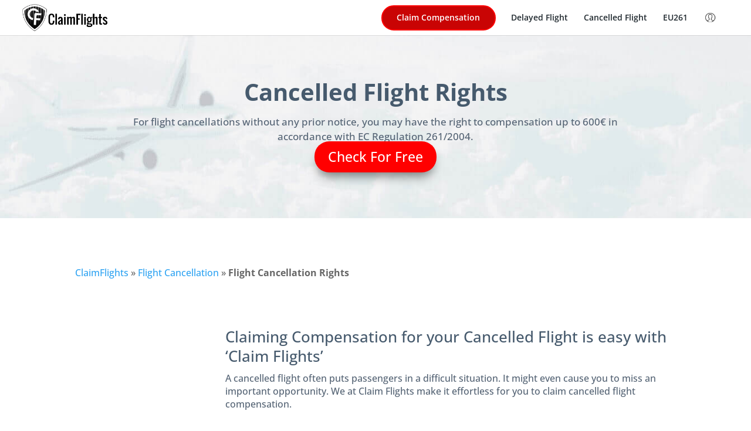

--- FILE ---
content_type: text/css; charset=utf-8
request_url: https://claimflights.co.uk/wp-content/et-cache/global/et-divi-customizer-global.min.css?ver=1765103839
body_size: 2044
content:
body,.et_pb_column_1_2 .et_quote_content blockquote cite,.et_pb_column_1_2 .et_link_content a.et_link_main_url,.et_pb_column_1_3 .et_quote_content blockquote cite,.et_pb_column_3_8 .et_quote_content blockquote cite,.et_pb_column_1_4 .et_quote_content blockquote cite,.et_pb_blog_grid .et_quote_content blockquote cite,.et_pb_column_1_3 .et_link_content a.et_link_main_url,.et_pb_column_3_8 .et_link_content a.et_link_main_url,.et_pb_column_1_4 .et_link_content a.et_link_main_url,.et_pb_blog_grid .et_link_content a.et_link_main_url,body .et_pb_bg_layout_light .et_pb_post p,body .et_pb_bg_layout_dark .et_pb_post p{font-size:16px}.et_pb_slide_content,.et_pb_best_value{font-size:18px}body{line-height:1.3em}.container,.et_pb_row,.et_pb_slider .et_pb_container,.et_pb_fullwidth_section .et_pb_title_container,.et_pb_fullwidth_section .et_pb_title_featured_container,.et_pb_fullwidth_header:not(.et_pb_fullscreen) .et_pb_fullwidth_header_container{max-width:1045px}.et_boxed_layout #page-container,.et_boxed_layout.et_non_fixed_nav.et_transparent_nav #page-container #top-header,.et_boxed_layout.et_non_fixed_nav.et_transparent_nav #page-container #main-header,.et_fixed_nav.et_boxed_layout #page-container #top-header,.et_fixed_nav.et_boxed_layout #page-container #main-header,.et_boxed_layout #page-container .container,.et_boxed_layout #page-container .et_pb_row{max-width:1205px}.et_header_style_centered .mobile_nav .select_page,.et_header_style_split .mobile_nav .select_page,.et_nav_text_color_light #top-menu>li>a,.et_nav_text_color_dark #top-menu>li>a,#top-menu a,.et_mobile_menu li a,.et_nav_text_color_light .et_mobile_menu li a,.et_nav_text_color_dark .et_mobile_menu li a,#et_search_icon:before,.et_search_form_container input,span.et_close_search_field:after,#et-top-navigation .et-cart-info{color:#20292f}.et_search_form_container input::-moz-placeholder{color:#20292f}.et_search_form_container input::-webkit-input-placeholder{color:#20292f}.et_search_form_container input:-ms-input-placeholder{color:#20292f}#top-header,#top-header a,#et-secondary-nav li li a,#top-header .et-social-icon a:before{font-size:14px}#top-menu li.current-menu-ancestor>a,#top-menu li.current-menu-item>a,#top-menu li.current_page_item>a{color:#20292f}.footer-widget,.footer-widget li,.footer-widget li a,#footer-info{font-size:14px}.footer-widget .et_pb_widget div,.footer-widget .et_pb_widget ul,.footer-widget .et_pb_widget ol,.footer-widget .et_pb_widget label{line-height:1.7em}#et-footer-nav .bottom-nav li.current-menu-item a{color:#2ea3f2}body .et_pb_button{}body.et_pb_button_helper_class .et_pb_button,body.et_pb_button_helper_class .et_pb_module.et_pb_button{color:#ffffff}body .et_pb_bg_layout_light.et_pb_button:hover,body .et_pb_bg_layout_light .et_pb_button:hover,body .et_pb_button:hover{color:#ffffff!important;border-radius:0px}h1,h2,h3,h4,h5,h6,.et_quote_content blockquote p,.et_pb_slide_description .et_pb_slide_title{line-height:1.3em}@media only screen and (min-width:981px){.et_pb_section{padding:3% 0}.et_pb_fullwidth_section{padding:0}.et_pb_row{padding:3% 0}.et_header_style_left #et-top-navigation,.et_header_style_split #et-top-navigation{padding:18px 0 0 0}.et_header_style_left #et-top-navigation nav>ul>li>a,.et_header_style_split #et-top-navigation nav>ul>li>a{padding-bottom:18px}.et_header_style_split .centered-inline-logo-wrap{width:35px;margin:-35px 0}.et_header_style_split .centered-inline-logo-wrap #logo{max-height:35px}.et_pb_svg_logo.et_header_style_split .centered-inline-logo-wrap #logo{height:35px}.et_header_style_centered #top-menu>li>a{padding-bottom:6px}.et_header_style_slide #et-top-navigation,.et_header_style_fullscreen #et-top-navigation{padding:9px 0 9px 0!important}.et_header_style_centered #main-header .logo_container{height:35px}.et_header_style_centered.et_hide_primary_logo #main-header:not(.et-fixed-header) .logo_container,.et_header_style_centered.et_hide_fixed_logo #main-header.et-fixed-header .logo_container{height:6.3px}.et_header_style_left .et-fixed-header #et-top-navigation,.et_header_style_split .et-fixed-header #et-top-navigation{padding:21px 0 0 0}.et_header_style_left .et-fixed-header #et-top-navigation nav>ul>li>a,.et_header_style_split .et-fixed-header #et-top-navigation nav>ul>li>a{padding-bottom:21px}.et_header_style_centered header#main-header.et-fixed-header .logo_container{height:42px}.et_header_style_split #main-header.et-fixed-header .centered-inline-logo-wrap{width:42px;margin:-42px 0}.et_header_style_split .et-fixed-header .centered-inline-logo-wrap #logo{max-height:42px}.et_pb_svg_logo.et_header_style_split .et-fixed-header .centered-inline-logo-wrap #logo{height:42px}.et_header_style_slide .et-fixed-header #et-top-navigation,.et_header_style_fullscreen .et-fixed-header #et-top-navigation{padding:12px 0 12px 0!important}body.home-posts #left-area .et_pb_post .post-meta,body.archive #left-area .et_pb_post .post-meta,body.search #left-area .et_pb_post .post-meta,body.single #left-area .et_pb_post .post-meta{font-size:15px}}@media only screen and (min-width:1306px){.et_pb_row{padding:39px 0}.et_pb_section{padding:39px 0}.single.et_pb_pagebuilder_layout.et_full_width_page .et_post_meta_wrapper{padding-top:117px}.et_pb_fullwidth_section{padding:0}}@media only screen and (max-width:980px){.et_header_style_centered .mobile_nav .select_page,.et_header_style_split .mobile_nav .select_page,.et_mobile_menu li a,.mobile_menu_bar:before,.et_nav_text_color_light #top-menu>li>a,.et_nav_text_color_dark #top-menu>li>a,#top-menu a,.et_mobile_menu li a,#et_search_icon:before,#et_top_search .et-search-form input,.et_search_form_container input,#et-top-navigation .et-cart-info{color:rgba(0,0,0,0.6)}.et_close_search_field:after{color:rgba(0,0,0,0.6)!important}.et_search_form_container input::-moz-placeholder{color:rgba(0,0,0,0.6)}.et_search_form_container input::-webkit-input-placeholder{color:rgba(0,0,0,0.6)}.et_search_form_container input:-ms-input-placeholder{color:rgba(0,0,0,0.6)}}@media only screen and (max-width:767px){body,.et_pb_column_1_2 .et_quote_content blockquote cite,.et_pb_column_1_2 .et_link_content a.et_link_main_url,.et_pb_column_1_3 .et_quote_content blockquote cite,.et_pb_column_3_8 .et_quote_content blockquote cite,.et_pb_column_1_4 .et_quote_content blockquote cite,.et_pb_blog_grid .et_quote_content blockquote cite,.et_pb_column_1_3 .et_link_content a.et_link_main_url,.et_pb_column_3_8 .et_link_content a.et_link_main_url,.et_pb_column_1_4 .et_link_content a.et_link_main_url,.et_pb_blog_grid .et_link_content a.et_link_main_url{font-size:13px}.et_pb_slider.et_pb_module .et_pb_slides .et_pb_slide_content,.et_pb_best_value{font-size:14px}h1{font-size:24px}h2,.product .related h2,.et_pb_column_1_2 .et_quote_content blockquote p{font-size:20px}h3{font-size:17px}h4,.et_pb_circle_counter h3,.et_pb_number_counter h3,.et_pb_column_1_3 .et_pb_post h2,.et_pb_column_1_4 .et_pb_post h2,.et_pb_blog_grid h2,.et_pb_column_1_3 .et_quote_content blockquote p,.et_pb_column_3_8 .et_quote_content blockquote p,.et_pb_column_1_4 .et_quote_content blockquote p,.et_pb_blog_grid .et_quote_content blockquote p,.et_pb_column_1_3 .et_link_content h2,.et_pb_column_3_8 .et_link_content h2,.et_pb_column_1_4 .et_link_content h2,.et_pb_blog_grid .et_link_content h2,.et_pb_column_1_3 .et_audio_content h2,.et_pb_column_3_8 .et_audio_content h2,.et_pb_column_1_4 .et_audio_content h2,.et_pb_blog_grid .et_audio_content h2,.et_pb_column_3_8 .et_pb_audio_module_content h2,.et_pb_column_1_3 .et_pb_audio_module_content h2,.et_pb_gallery_grid .et_pb_gallery_item h3,.et_pb_portfolio_grid .et_pb_portfolio_item h2,.et_pb_filterable_portfolio_grid .et_pb_portfolio_item h2{font-size:14px}.et_pb_slider.et_pb_module .et_pb_slides .et_pb_slide_description .et_pb_slide_title{font-size:36px}.et_pb_gallery_grid .et_pb_gallery_item h3,.et_pb_portfolio_grid .et_pb_portfolio_item h2,.et_pb_filterable_portfolio_grid .et_pb_portfolio_item h2,.et_pb_column_1_4 .et_pb_audio_module_content h2{font-size:12px}h5{font-size:12px}h6{font-size:11px}.et_pb_section{padding:39px 0}.et_pb_section.et_pb_fullwidth_section{padding:0}.et_pb_row,.et_pb_column .et_pb_row_inner{padding:27px 0}}*{font-family:'Open Sans',sans-serif}.home .breadcrumb_section{display:none}.et_pb_section_1{margin-top:-32px}p{text-align:none}.imglog{position:relative;top:6px!important}.menu-cta{border:2px solid red;height:43px;padding:12px!important;border-radius:25px;text-align:center;margin-right:22px}.et_header_style_left #et-top-navigation{padding-top:16px}.et_header_style_left #et-top-navigation,.et_header_style_split #et-top-navigation{padding:9px 0 5px 0}.menu-cta{background-color:#c90404!important}.menu-cta a{color:#fff!important}.menu-space{margin-right:15px}.menu-it{margin-left:15px}.imglog{height:24px;width:24px}#et-secondary-nav .menu-item-has-children>a:first-child:after,#top-menu .menu-item-has-children>a:first-child:after{display:none}#menu-item-216>ul.sub-menu{margin-left:-57px}@media only screen and (max-width:981px){.et_header_style_left #et-top-navigation nav>ul>li>a,.et_header_style_split #et-top-navigation nav>ul>li>a{padding-bottom:13px;margin-bottom:8px}.lang-item{margin-right:auto;padding:3px}#et_search_icon:before{top:-8px!important}}#top-menu li li a{width:229px;padding:6px 20px}#et-secondary-nav .menu-item-has-children>a:first-child,#top-menu .menu-item-has-children>a:first-child{padding-right:0;margin-right:15px}#top-menu li{padding-right:8px!important}#polylang-6{width:100%}#polylang-6 ul{font-size:17px;text-align:center}ul .lang-item{width:86px;display:inline}@media only screen and (min-width:982px){.lang-item{margin-right:28px;padding:3px}}@media screen and (min-width:1024px){.et_pb_column.et_pb_column_1_4.et_pb_css_mix_blend_mode_passthrough.et_pb_column_single{position:sticky;top:13%}}@media only screen and (min-width:981px){#logo{max-height:100%}}@media (min-width:981px){.et_pb_section breadcrumb_section{margin-bottom:-3%!important}.et_pb_row:nth-child(2){padding:0!important;margin-bottom:-2%!important;margin-top:-2%}}@media (min-width:1306px){.et_pb_section breadcrumb_section{margin-bottom:-2%!important}.et_pb_row:nth-child(2){padding:0!important;margin-bottom:-2%!important;margin-top:-2%}.et_pb_section{padding:0!important}}#breadcrumbs{display:none}@media (max-width:1024px){.et_pb_section{padding:0!important}}@media(max-width:981px){.menu-cta{height:70px}}.footerlinks a{color:#202123;font-size:15px;font-weight:500;text-decoration:none}@media only screen and (max-width:500px){.footerlinks a{color:#202123;font-size:11px;font-weight:500;text-decoration:none}}.footerlinks a:hover{color:#000;text-shadow:.5px 1px 0 #4b4b4c4f;text-decoration:underline}@media only screen and (max-width:500px){.footerlinks a:hover{color:#000;text-shadow:.5px 1px 0 #4b4b4c4f}}.menu-it{margin-right:38px!important;margin-left:0px}#top-menu a{padding-right:17px;padding-left:inherit}li#menu-item-4579 ul.sub-menu{left:-99px}@media screen and (max-width:600px){.menu-cta{padding-top:0!important;padding-bottom:0!important;height:auto!important;margin:0 auto!important;margin-bottom:5px!important}}a.et_pb_button.et_pb_button_0.et_pb_bg_layout_dark,a.et_pb_button.et_pb_button_1.et_pb_bg_layout_dark,a.et_pb_button.et_pb_button_2.et_pb_bg_layout_dark,a.et_pb_button.et_pb_button_3.et_pb_bg_layout_dark,a.et_pb_button.et_pb_button_4.et_pb_bg_layout_dark{border:red!important;border-radius:25px!important;background-color:red!important}.et_pb_blurb_content span.et_pb_image_wrap img.et-waypoint.et_pb_animation_top.lazyloaded{opacity:1}.trustpilot-widget[data-locale="en-US"]{display:block}.et_pb_section.breadcrumb_section{line-height:2em}.page-id-295924 .breadcrumb_last{display:none}.page-id-48843 .breadcrumb_last{display:none}.page-id-44163 .breadcrumb_last{display:none}.page-id-37312 .breadcrumb_last{display:none}.page-id-40400 .breadcrumb_last{display:none}.page-id-40637 .breadcrumb_last{display:none}.page-id-304183 .breadcrumb_last{display:none}.page-id-304183 .breadcrumb{display:none!important}@media only screen and (min-width:768px){div.et_pb_section.et_pb_section_0{width:100%;height:100%}.vr{margin-left:0px!important;margin-right:auto!important}.vrformHeight{min-height:182px;min-width:630px;margin-top:3vh}.vr4pointElement{min-height:33px}.et_pb_section_2{min-height:410px!important}}.et_pb_css_mix_blend_mode_passthroughv1{margin-left:0px!important}.cffeatureLogoImg img{width:200px;height:auto;aspect-ratio:attr(width) / attr(height)}